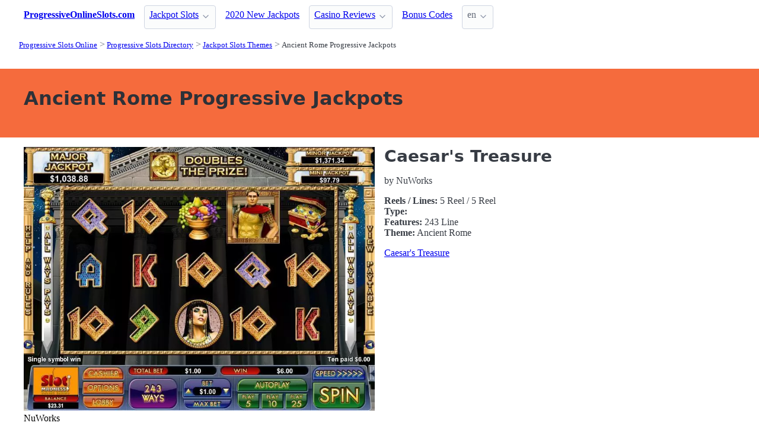

--- FILE ---
content_type: text/html;charset=utf-8
request_url: https://progressiveonlineslots.com/jackpots/ancient-rome
body_size: 4264
content:
<!DOCTYPE html>
<html lang="en">
<head>
  <link rel="preconnect" href="https://cdn.jsdelivr.net" crossorigin>
    <meta charset="utf-8">
  <meta http-equiv="X-UA-Compatible" content="IE=edge">
  <meta name="viewport" content="width=device-width, initial-scale=1">
  <title>Ancient Rome Progressive Jackpot Slots - ProgressiveOnlineSlots.com</title>
  <meta name="description" content="Ancient Rome games with Progressive Jackpots" />
  <meta name="author" content="progressiveonlineslots.com" />
  <meta rel="author" href="" />
  <meta name="copyright" content="&copy; © 2003-2023" />
  <link rel="canonical" href="https://progressiveonlineslots.com/jackpots/ancient-rome" /> 
   
  <link rel="alternate" type="application/rss+xml" title="Updates at Ancient Rome Progressive Jackpots" href="https://progressiveonlineslots.com/jackpots/ancient-rome.rss" />
  <link rel="sitemap" type="application/rss+xml" title="Sitemap" href="https://progressiveonlineslots.com/sitemap.xml" />


  <link rel="preload" as="style" href="https://cdn.jsdelivr.net/npm/@picocss/pico@2/css/pico.min.css" onload="this.onload=null;this.rel='stylesheet'">
  <noscript>
    <link rel="stylesheet" href="https://cdn.jsdelivr.net/npm/@picocss/pico@2/css/pico.min.css">
  </noscript>

  <link rel="stylesheet" href="/stylesheets/cookieconsent.css" media="print" onload="this.media='all'">  
  
    <script type="text/javascript" src="https://cdn.jsdelivr.net/npm/slick-carousel@1.8.1/slick/slick.min.js"></script>
    <link rel="stylesheet" type="text/css" href="https://cdn.jsdelivr.net/npm/slick-carousel@1.8.1/slick/slick.css"/>

  <meta property="og:title" content="Ancient Rome Progressive Jackpot Slots - ProgressiveOnlineSlots.com"/>
  <meta property="og:description" content="Ancient Rome games with Progressive Jackpots"/>
  <meta property="og:type" content="article"/>
  <meta property="og:locale" content="en" />

    <!-- Matomo -->
    <script>
      var _paq = window._paq = window._paq || [];
      /* tracker methods like "setCustomDimension" should be called before "trackPageView" */
      _paq.push(['trackPageView']);
      _paq.push(['enableLinkTracking']);
      (function() {
        var u="https://matomo.pointnemo.com/";
        _paq.push(['setTrackerUrl', u+'matomo.php']);
        _paq.push(['setSiteId', '17']);
        var d=document, g=d.createElement('script'), s=d.getElementsByTagName('script')[0];
        g.async=true; g.src=u+'matomo.js'; s.parentNode.insertBefore(g,s);
      })();
    </script>
      <!-- End Matomo Code -->

        

    <link rel="apple-touch-icon" sizes="180x180" href="/favicon/apple-touch-icon.png">
    <link rel="icon" type="image/png" sizes="32x32" href="/favicon/favicon-32x32.png">
    <link rel="icon" type="image/png" sizes="16x16" href="/favicon/favicon-16x16.png">
    <link rel="manifest" href="/favicon/site.webmanifest">    




  <Style>
    .tag {
      color: black;
      border-style: none;
      background-color: YellowGreen;
      padding: 3px 5px 3px 6px;
      font-size: 80%;
    }
  </Style>

</head>
<body>





  <section class="container">
    <nav>
  <ul>
    <li><a href='/' title='Home Page'><strong>ProgressiveOnlineSlots.com</strong></a></li>

        <li><details class='dropdown'><summary><a class='secondary' href='/reviews' title=''>Jackpot Slots</a></summary><ul><li><a class='secondary' href='/jackpots/types' title='Jackpot Types - Progressive Online Slots'>Jackpot Types</a></li><li><a class='secondary' href='/jackpots/software' title='Jackpot Software Providers - Progressive Slots'>Software Makers</a></li><li><a class='secondary' href='/jackpots/features' title='Jackpot Slots Features - Progressive Online Slots'>Bonus Slots Features</a></li><li><a class='secondary' href='/jackpots/themes' title='Jackpot Slots Themes - Progressive Online Slots'>Themed Games</a></li><li><a class='secondary' href='/jackpots/layouts' title='Progressive Slots Layouts - Progressive Online Slo'>Game Layouts</a></li></ul></details></li><li><a class='secondary' href='/new-jackpots' title=''>2020 New Jackpots</a></li><li><details class='dropdown'><summary><a class='secondary' href='/casino-reviews' title=''>Casino Reviews</a></summary><ul><li><a class='secondary' href='/casinos/new' title='New Jackpot Casinos - ProgressiveOnlineSlots.com'>New Jackpot Casinos</a></li><li><a class='secondary' href='/casinos/countries' title='Casino Countries - where allowed to play - Progres'>Countries Accepted</a></li><li><a class='secondary' href='/casinos/cryptos' title='Casino Cryptocurrencies - ProgressiveOnlineSlots.c'>Cryptocurrencies</a></li><li><a class='secondary' href='/casinos/deposits' title='How to Deposits at Online Casino - ProgressiveOnli'>Banking and Deposits</a></li><li><a class='secondary' href='/casinos/software' title='Progressive Jackpots by Software Provider - Progre'>Software Providers</a></li><li><a class='secondary' href='/casinos/licenses' title='Online Casino Licences and Jurisdictions - Progres'>Jurisdictions</a></li><li><a class='secondary' href='/casinos/platforms' title='Online Casino Platforms - how to play for Jackpots'>Mobile and Platforms</a></li></ul></details></li><li><a class='secondary' href='/bonus-codes' title=''>Bonus Codes</a></li>
        
    <li>
      <details class="dropdown">
        <summary>
          en
        </summary>

        <ul dir="rtl">



        </ul>
      </details>
    </li>
  </ul>

</nav>
 




<!-- END NAV -->
    <nav aria-label="breadcrumb">
  <ul>
      <li><a href="/"><small>Progressive Slots Online</small></a>
      <li><a href="/jackpots"><small>Progressive Slots Directory</small></a>
      <li><a href="/jackpots/themes"><small>Jackpot Slots Themes</small></a>
      <li><a href="/jackpots/ancient-rome" aria-current='page'><small>Ancient Rome Progressive Jackpots</small></a>
  </ul>
</nav>

  </section>

  <section class="container">
    <div id="live-search-results" class="container"></div>
  </section>

  <section  class="pico-background-pink-600"  style='background-color: #F56B3D; padding-top: 2em; padding-bottom: 2em;'>
    <div class="container "> 
      

    <hgroup>
      <h1>Ancient Rome Progressive Jackpots</h1>  
      <p></p> 
    </hgroup>  






    </div>
  </section>

  <section class="container">
     



















    

   


  <div class="grid">
    
    <div>
        <div>
           <div>
    
                <img src="/images//slots/caesars-treasure-main-screen-reels-5406.webp" alt="">
              
          </div>

         <div>
              <span>NuWorks</span>        </div>         
  
        </div>



    </div>   

    <div>

      <h2> 
        <!--<a href="/reviews/caesars-treasure-nuworks">Caesar's Treasure</a>-->
        Caesar's Treasure
      </h2>

      <p>
        by NuWorks
      </p>

      <p>
        <strong>Reels / Lines:</strong> 5 Reel
         / 
         5 Reel
         <br>
        <strong>Type:</strong> 

        <br>
        <strong>Features:</strong> 243 Line
        <br>

        <strong>Theme:</strong> Ancient Rome
      </p>

      <a href="/reviews/caesars-treasure-nuworks" >Caesar's Treasure </a>
      <!--<a href="/reviews/caesars-treasure-nuworks" >Caesar's Treasure Slots</a>-->

    </div>    
  </div>    

  <div>
    &nbsp;<br>&nbsp;
    
  </div>

 <hr> 

  <div class="grid">
    
    <div>
        <div>
           <div>
    
                <img src="/images//slots/caesars-empire-info-and-rules-436.webp" alt="">
              
          </div>

         <div>
              <span>RTG</span>        </div>         
  
        </div>



    </div>   

    <div>

      <h2> 
        <!--<a href="/reviews/caesars-empire-rtg">Caesar's Empire</a>-->
        Caesar's Empire
      </h2>

      <p>
        by RTG
      </p>

      <p>
        <strong>Reels / Lines:</strong> 5 Reel
         / 
         5 Reel
         <br>
        <strong>Type:</strong> 

        <br>
        <strong>Features:</strong> 20 Line
        <br>

        <strong>Theme:</strong> Ancient Rome, History th, Cleopatra
      </p>

      <a href="/reviews/caesars-empire-rtg" >Caesar's Empire </a>
      <!--<a href="/reviews/caesars-empire-rtg" >Caesar's Empire Slots</a>-->

    </div>    
  </div>    

  <div>
    &nbsp;<br>&nbsp;
    
  </div>

 <hr> 
 







      </section>

  <section class="container">
    
  <div>


        <h3><a href="/new-jackpots">New Slots</a></h3> 

        <ul></i></span><a href='/reviews/big-bucks-bandits-megaways-yggdrasil' class=''>Big Bucks Bandits Megaways Slots </a> <a href='/reviews/diamond-rhino-rival' class=''>Diamond Rhino Slots </a> <a href='/reviews/5-wishes-rtg' class=''>5 Wishes Slots </a> <a href='/reviews/wheel-of-wishes-microgaming' class=''>Wheel of Wishes Slots </a> <a href='/reviews/777-rtg' class=''>777 Slots </a> <a href='/reviews/fire-dragon-rtg' class=''>Fire Dragon Slots </a> <a href='/reviews/trigger-happy-rtg' class=''>Trigger Happy Slots </a> <a href='/reviews/fruit-spinner-stakelogic' class=''>Fruit Spinner Slots </a> <a href='/reviews/faerie-spells-betsoft' class=''>Faerie Spells Slots </a> <a href='/reviews/grand-slam-deluxe-stakelogic' class=''>Grand Slam Deluxe Slots </a> 
      



  </div>

  <div>


        <h3>
          <a href="/jackpots">Progressive Slots Directory </a>
        </h3> 
      
        <ul>
          
          <li><span></i></span><a href='/jackpots/features' class=''>Jackpot Slots Features </a> <li><span></i></span><a href='/jackpots/layouts' class=''>Progressive Slots Layouts </a> <li><span></i></span><a href='/jackpots/platforms' class=''>Jackpot Slots Platforms </a> <li><span></i></span><a href='/jackpots/software' class=''>Jackpot Games Software </a> <li><span></i></span><a href='/jackpots/themes' class=''>Jackpot Slots Themes </a> <li><span></i></span><a href='/jackpots/types' class=''>Jackpot Types </a> 
        </ul>  



  </div>

  <div>


        <h3>
          <a href="/jackpots/themes">Jackpot Slots Themes </a>
        </h3>
        <div<a href='/jackpots/snow-white' class='tag is-primary'>Snow White </a> <a href='/jackpots/70s' class='tag is-primary'>70's </a> <a href='/jackpots/clover' class='tag is-primary'>Clover </a> <a href='/jackpots/midas' class='tag is-primary'>Midas </a> <a href='/jackpots/dark-ages' class='tag is-primary'>Dark Ages </a> <a href='/jackpots/riverboat' class='tag is-primary'>Riverboat </a> <a href='/jackpots/fortune' class='tag is-primary'>Fortune </a> <a href='/jackpots/tarzan' class='tag is-primary'>Tarzan </a> <a href='/jackpots/alice-in-wonderland' class='tag is-primary'>Alice in Wonderland </a> <a href='/jackpots/thriller' class='tag is-primary'>Thriller </a> <a href='/jackpots/time' class='tag is-primary'>Time </a> <a href='/jackpots/yin-and-yang' class='tag is-primary'>Yin and Yang </a> <a href='/jackpots/alchemy' class='tag is-primary'>Alchemy </a> <a href='/jackpots/50-s' class='tag is-primary'>50-s </a> <a href='/jackpots/crusade' class='tag is-primary'>Crusade </a> <a href='/jackpots/stpatrick' class='tag is-primary'>St.Patrick </a> <a href='/jackpots/techno' class='tag is-primary'>Techno </a> <a href='/jackpots/80s' class='tag is-primary'>80's </a> <a href='/jackpots/cyperpank' class='tag is-primary'>Cyperpank </a> <a href='/jackpots/death' class='tag is-primary'>Death </a> <a href='/jackpots/shamrock' class='tag is-primary'>Shamrock </a> <a href='/jackpots/mercenaries' class='tag is-primary'>Mercenaries </a> <a href='/jackpots/chemistry' class='tag is-primary'>Chemistry </a> <a href='/jackpots/brazil-th' class='tag is-primary'>Brazil th </a> <a href='/jackpots/rio-de-janeiro' class='tag is-primary'>Rio de Janeiro </a> <a href='/jackpots/mushrooms' class='tag is-primary'>Mushrooms </a> <a href='/jackpots/bamboo' class='tag is-primary'>Bamboo </a> <a href='/jackpots/panda' class='tag is-primary'>Panda </a> <a href='/jackpots/beer' class='tag is-primary'>Beer </a> <a href='/jackpots/oktoberfest' class='tag is-primary'>Oktoberfest </a> <a href='/jackpots/mongolia-th' class='tag is-primary'>Mongolia Th, </a> <a href='/jackpots/italy-th' class='tag is-primary'>Italy Th </a> <a href='/jackpots/journey' class='tag is-primary'>Journey </a> <a href='/jackpots/volcano' class='tag is-primary'>Volcano </a> <a href='/jackpots/honey' class='tag is-primary'>Honey </a> <a href='/jackpots/lion' class='tag is-primary'>Lion </a> <a href='/jackpots/expedition' class='tag is-primary'>Expedition </a> <a href='/jackpots/yeti' class='tag is-primary'>Yeti </a> <a href='/jackpots/everest' class='tag is-primary'>Everest </a> <a href='/jackpots/da-vinci' class='tag is-primary'>Da Vinci </a> <a href='/jackpots/sumo' class='tag is-primary'>Sumo </a> <a href='/jackpots/arcade-theme' class='tag is-primary'>Arcade Theme </a> <a href='/jackpots/the-30s' class='tag is-primary'>The 30s </a> <a href='/jackpots/trolls' class='tag is-primary'>Trolls </a> <a href='/jackpots/jacky-chan' class='tag is-primary'>Jacky Chan </a> <a href='/jackpots/girls' class='tag is-primary'>Girls </a> <a href='/jackpots/dwarfs' class='tag is-primary'>Dwarfs </a> <a href='/jackpots/las-vegas' class='tag is-primary'>Las Vegas </a> <a href='/jackpots/traffic' class='tag is-primary'>Traffic </a> <a href='/jackpots/crystal' class='tag is-primary'>Crystal </a> 


  </div>


  </section>

  <footer class="container">
    


<div class="grid">
  
  <div>     

    <p>New Games</p>
    <ul>
        <li><a href='/reviews/grand-slam-deluxe-stakelogic' >Grand Slam Deluxe</a>
        <li><a href='/reviews/faerie-spells-betsoft' >Faerie Spells</a>
        <li><a href='/reviews/fruit-spinner-stakelogic' >Fruit Spinner</a>
        <li><a href='/reviews/trigger-happy-rtg' >Trigger Happy</a>
        <li><a href='/reviews/fire-dragon-rtg' >Fire Dragon</a>
        <li><a href='/reviews/777-rtg' >777</a>
        <li><a href='/reviews/wheel-of-wishes-microgaming' >Wheel of Wishes</a>
        <li><a href='/reviews/5-wishes-rtg' >5 Wishes</a>
        <li><a href='/reviews/diamond-rhino-rival' >Diamond Rhino</a>
        <li><a href='/reviews/big-bucks-bandits-megaways-yggdrasil' >Big Bucks Bandits Megaways</a>
    </ul>

  </div>

  <div>

    <p>New Casinos</p>
    <ul>
        <li><a href='/casino-reviews/epicjack-casino' >EpicJack Casino</a>
        <li><a href='/casino-reviews/22bit-casino' >22Bit Casino</a>
        <li><a href='/casino-reviews/trybet-casino' >Trybet Casino</a>
        <li><a href='/casino-reviews/vibebet-casino' >Vibebet Casino</a>
        <li><a href='/casino-reviews/lanista-casino' >Lanista Casino</a>
        <li><a href='/casino-reviews/md88-casino' >MD88 Casino</a>
        <li><a href='/casino-reviews/onerush' >OneRush</a>
        <li><a href='/casino-reviews/vibrobet-casino' >VibroBet Casino</a>
        <li><a href='/casino-reviews/wagibet-casino' >WAGIBET Casino</a>
        <li><a href='/casino-reviews/duel-casino' >Duel Casino</a>
    </ul>

  </div>

  <div>

    <p>New Affprogram</p>
    <ul>
    </ul>

  </div>

</div>


<div class="grid">

  <div>     


      <ul class='is-size-7' style=''><li class='' style=''><a href='/casino-reviews/mako-casino' title='Mako Casino Jackpots Review - ProgressiveOnlineSlo' class='has-text-white-ter'>Mako Casino Review</a><li class='' style=''><a href='/casino-reviews/quatro-casino' title='Quatro Casino Jackpots Review - ProgressiveOnlineS' class='has-text-white-ter'>Quatro Casino Review</a><li class='' style=''><a href='/casino-reviews/royal-savoy-casino' title='Royal Savoy Casino Jackpots Review - ProgressiveOn' class='has-text-white-ter'>Royal Savoy Review</a><li class='' style=''><a href='/casino-reviews/nomini-casino' title='Nomini Casino Jackpots Review - ProgressiveOnlineS' class='has-text-white-ter'>Nomini Casino Review</a><li class='' style=''><a href='/casino-reviews/crazyno-casino' title='Crazyno Casino Jackpots Review - ProgressiveOnline' class='has-text-white-ter'>Crazyno Casino Review</a></ul>

  </div>

  <div>


      <ul class='is-size-7' style=''><li class='' style=''><a href='/reviews/wheel-of-wishes-microgaming' title='Wheel of Wishes Review - Microgaming Progressive O' class='has-text-white-ter'>Wheel of Wishes - Microgaming</a><li class='' style=''><a href='/reviews/cash-splash-5-reels-microgaming' title='Cash Splash 5-Reels Review - Microgaming Progressi' class='has-text-white-ter'>Cash Splash 5-Reels - Microgaming</a><li class='' style=''><a href='/reviews/mega-moolah-microgaming' title='Mega Moolah Review - Microgaming Progressive Onlin' class='has-text-white-ter'>Mega Moolah - Microgaming</a></ul>

  </div>
 
  <div>

      
 
  </div>

</div>


<div class="grid">

  <div>
      
      <div></div>
      
        <ul>


          

        </ul>

        <p>
          &nbsp;&nbsp;
        </p>

        <p> 
          © 2003-2023 <a href="/" >progressiveonlineslots.com</a>
        </p> 

  </div>

  <div>

  </div>
 
  <div>

    <p>18+</p>
    <ul>
      <li><a href="https://www.begambleaware.org/" title="BeGambleAware®: Gambling Help &amp; Gambling Addiction"  target="_blank">BeGambleAware.org</a></li>
      <li><a href="https://www.gamcare.org.uk/" title="GamCare - The leading provider of support for anyone affected by problem gambling in Great Britain"  target="_blank">gamcare.org.uk</a>
    </ul>
 
  </div>
</div>









  </footer>  

  <!--
      <section>
        <div>
        </div>
      </div>
  -->


  

  <script defer src="/javascripts/live-search.js"></script>
  <script defer src="/javascripts/cookieconsent.js"></script>
  <script defer src="/javascripts/cookieconsent-init.js"></script>



  
</body>






--- FILE ---
content_type: application/javascript
request_url: https://progressiveonlineslots.com/javascripts/live-search.js
body_size: 956
content:
document.addEventListener('DOMContentLoaded', () => {
  // Находим все элементы input с классом live-search
  const searchInputs = document.querySelectorAll('input.live-search');

  searchInputs.forEach(input => {
    input.addEventListener('keyup', function () {
      const model = this.getAttribute('data-model');
      const lang = this.getAttribute('data-lang');
      const searchFor = this.value.trim(); // trim() убирает лишние пробелы

      console.log(lang);

      // Если строка поиска пустая — можно сразу очистить результаты или ничего не делать
      if (!searchFor) {
        // например, можно очистить контейнер результатов
        const resultsContainer = document.getElementById('live-search-results');
        if (resultsContainer) {
          resultsContainer.innerHTML = '';
        }
        return;
      }

      fetch(`/search/${lang}?q=${encodeURIComponent(searchFor)}`)
        .then(response => {
          if (!response.ok) {
            throw new Error('Network response was not ok');
          }
          return response.text(); // предполагаем, что сервер возвращает HTML
        })
        .then(html => {
          console.log(html);
          const resultsContainer = document.getElementById('live-search-results');
          if (resultsContainer) {
            // replaceWith в jQuery заменяет элемент целиком
            // в vanilla JS можно заменить содержимое или полностью заменить элемент
            resultsContainer.outerHTML = html;
            // Альтернатива: resultsContainer.innerHTML = html;
            // Выберите нужный вариант в зависимости от того, что именно возвращает сервер
          }
        })
        .catch(error => {
          console.error('Ошибка при поиске:', error);
        });
    });
  });
});